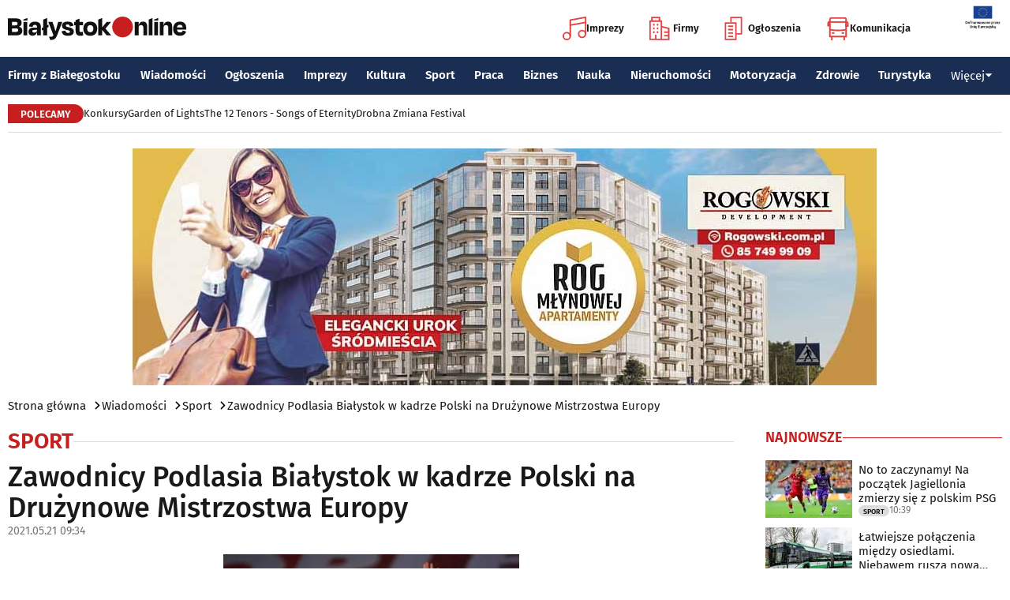

--- FILE ---
content_type: text/html; charset=utf-8
request_url: https://www.bialystokonline.pl/zawodnicy-podlasia-bialystok-w-kadrze-polski-na-druzynowe-mistrzostwa-europy,artykul,124066,3,1.html
body_size: 12077
content:

    
<!DOCTYPE html>
<html lang="pl">
		

<head>

<title>Zawodnicy Podlasia Białystok w kadrze Polski na Drużynowe Mistrzostwa Europy, Sport, Wiadomości Białystok Online Portal Miejski Białystok (Bialystok)</title>


<link rel="preload" href="/font/firasans-regular.woff2" as="font" type="font/woff2" crossorigin>
<link rel="preload" href="/font/firasans-semibold.woff2" as="font" type="font/woff2" crossorigin>
<link rel="preload" href="/font/firasans-medium.woff2" as="font" type="font/woff2" crossorigin>
	

<!-- Białystok, Bialystok -->
<meta name="title" content="Zawodnicy Podlasia Białystok w kadrze Polski na Drużynowe Mistrzostwa Europy, Sport, Wiadomości Białystok Online Portal Miejski Białystok (Bialystok)" /><meta name="keywords" content="białystok, bialystok, bstok, białystokonline, bialystokonline, Zawodnicy Podlasia Białystok w kadrze Polski na Drużynowe Mistrzostwa Europy, lekkoatletyka, Drużynowe Mistrzostwa Europy, kadra, reprezentacja Polski, Podlasie BiałystokSport, podlasie, online, on line, portal, miejski, informacje, rozrywka, biznes, motoryzacja, dom, mieszkanie, nauka, zdrowie, uroda, praca, turystyka, zakupy, firmy, katalog, firm, imprezy, koncert, lokale, repertuar, kina, teatr, rozkład, urzędy, hotele, ogłoszenia, drobne" /><meta name="description" content="Zawodnicy Podlasia Białystok w kadrze Polski na Drużynowe Mistrzostwa Europy, Sport, W ostatni weekend maja (29-30.05), w Chorzowie, rozegrane zostaną lekkoatletyczne Drużynowe Mistrzostwa Europy. W kadrze reprezentacji Polski znalazło się 4 sportowców z naszego regionu., Wiadomości Białystok Online - Portal Miejski Białystok (Bialystok). Najpełniejsze i najbardziej aktualne źródło informacji o Białymstoku. Aktualne informacje, Rozrywka, Biznes, Motoryzacja, Dom i Mieszkanie, Nauka, Zdrowie i Uroda, Praca, Turystyka, Zakupy." /><meta name="abstract" content="białystok, bialystok, bstok, białystokonline, bialystokonline, Zawodnicy Podlasia Białystok w kadrze Polski na Drużynowe Mistrzostwa Europy, lekkoatletyka, Drużynowe Mistrzostwa Europy, kadra, reprezentacja Polski, Podlasie BiałystokSport, podlasie, online, on line, portal, miejski, informacje, rozrywka, biznes, motoryzacja, dom, mieszkanie, nauka, zdrowie, uroda, praca, turystyka, zakupy, firmy, katalog, firm, imprezy, koncert, lokale, repertuar, kina, teatr, rozkład, urzędy, hotele, ogłoszenia, drobne" /><meta name="robots" content="index, follow" />
	<meta name="GOOGLEBOT" content="index, follow" />
	<meta name="revisit-after" content="1 day" />

<meta name="agency" content="BiałystokOnline.pl" />
<meta name="author" content="BiałystokOnline.pl, Bialystok" />
<meta http-equiv="Content-Type" content="text/html; charset=utf-8" />
<meta name="viewport" content="width=device-width, initial-scale=1" />


<!-- OpenGraph data -->
<meta property="og:title" content="Zawodnicy Podlasia Białystok w kadrze Polski na Drużynowe Mistrzostwa Europy" /><meta property="og:type" content="article" /><meta property="og:url" content="https://www.bialystokonline.pl/zawodnicy-podlasia-bialystok-w-kadrze-polski-na-druzynowe-mistrzostwa-europy,artykul,124066,3,1.html" /><meta property="og:image" content="https://www.bialystokonline.pl/gfx/gfx_artykuly/202105/124066-a1.webp" />
		  <meta property="og:image:type" content="image/webp">
		  <meta property="og:image:width" content="630" />
		  <meta property="og:image:height" content="420">
			  <meta property="og:description" content="W ostatni weekend maja (29-30.05), w Chorzowie, rozegrane zostaną lekkoatletyczne Drużynowe Mistrzostwa Europy. W kadrze reprezentacji Polski znalazło się 4 sportowców z naszego regionu." /><meta property="og:site_name" content="BiałystokOnline.pl" /><meta property="og:updated_time" content="2021-05-21 09:34:08" />	
<link rel="canonical" href="https://www.bialystokonline.pl/zawodnicy-podlasia-bialystok-w-kadrze-polski-na-druzynowe-mistrzostwa-europy,artykul,124066,3,1.html" />

	 
<link rel="icon" type="image/png" href="/img/favicon-96x96.png" sizes="96x96" />
<link rel="icon" type="image/svg+xml" href="/img/favicon.svg" />
<link rel="shortcut icon" href="/img/favicon.ico" />
<link rel="apple-touch-icon" sizes="180x180" href="/img/apple-touch-icon.png" />
<meta name="apple-mobile-web-app-title" content="BO" />
<link rel="manifest" href="/img/site.webmanifest" />

<script src="/js/main.min.js?202509292135" defer></script>
<link href="/css/main.min.css?202510172358" rel="stylesheet" type="text/css" />



<script src="https://consent.cookiefirst.com/sites/bialystokonline.pl-862477e6-c1c9-4c22-8cb0-685649c19c10/consent.js"></script>

	

<!-- Google tag (gtag.js) -->
<script async src="https://www.googletagmanager.com/gtag/js?id=G-Q656RGJPYY" data-cookiefirst-script="google_analytics" script="analytics_storage"></script>
<script>
  window.dataLayer = window.dataLayer || [];
  function gtag(){dataLayer.push(arguments);}
  gtag('js', new Date());
   gtag('config', 'G-Q656RGJPYY');gtag('event', 'page_view', {
  								'artykul_dzial': 'Artykuły/Sport',
  								'artykul_autor': 'Rafał Żuk',
  								'artykul_tytul': 'Zawodnicy Podlasia Białystok w kadrze Polski na Drużynowe Mistrzostwa Europy',
								'content_group': 'Artykuły'});
								</script>	
<!-- Facebook Pixel Code -->
<script type="text/plain" data-cookiefirst-script="facebook">
!function(f,b,e,v,n,t,s){if(f.fbq)return;n=f.fbq=function(){n.callMethod?
n.callMethod.apply(n,arguments):n.queue.push(arguments)};if(!f._fbq)f._fbq=n;
n.push=n;n.loaded=!0;n.version='2.0';n.queue=[];t=b.createElement(e);t.async=!0;
t.src=v;s=b.getElementsByTagName(e)[0];s.parentNode.insertBefore(t,s)}(window,
document,'script','https://connect.facebook.net/en_US/fbevents.js');
fbq('init', '763931190431104'); // Insert your pixel ID here.
fbq('track', 'PageView');
</script>
<noscript>
<img height="1" width="1" alt style="display:none" src="https://www.facebook.com/tr?id=763931190431104&ev=PageView&noscript=1" />
</noscript>
<!-- DO NOT MODIFY -->
<!-- End Facebook Pixel Code -->

<script src="https://rum-agent.eu-01.cloud.solarwinds.com/ra-e-1838253088687382528.js" async></script>

</head>

<body>

<header class="topmenu">
    <div class="topmenu-top container">
        <a href="/" title="Białystok Online">
            <img class="topmenu-bo" src="/img/bialystokonline.svg" width="208" height="22" alt="Białystok Online" />
        </a>
        <a href="/informacje,28.html" class="topmenu-ue">
            <picture>
                <source type="image/webp" srcset="/img/ue91.webp 1x,/img/ue182.webp 2x" media="(min-width:79.9375rem)" width="91" height="60" />
				<source type="image/jpg" srcset="/img/ue91.jpg 1x,/img/ue182.jpg 2x" media="(min-width:79.9375rem)" width="91" height="60" />
                <source type="image/webp" srcset="/img/ue45.webp 1x,/img/ue91.webp 2x" width="45" height="30" />
                <source type="image/jpg" srcset="/img/ue45.jpg 1x,/img/ue91.jpg 2x" width="45" height="30" />
                <img src="/img/ue45.jpg" width="45" height="30" alt="" />
            </picture>
        </a>
        <button class="topmenu-hamb" id="hamb-btn" aria-expanded="false" aria-controls="topmenu-nav" aria-haspopup="true" aria-label="Menu nawigacyjne">
            <span class="topmenu-hamb-line"></span>
        </button>
        <nav class="topmenu-ico">
            <ul class="topmenu-icoul">
                <li class="topmenu-icoli">
                    <a href="/imprezy" class="topmenu-icoa">
                        <span class="ico-note2" aria-hidden="true"></span>
                        Imprezy
                    </a>
                </li>
                <li class="topmenu-icoli">
                    <a href="/katalog-firm-i-instytucji" class="topmenu-icoa">
                        <span class="ico-build2" aria-hidden="true"></span>
                        Firmy
                    </a>
                </li>
                <li class="topmenu-icoli">
                    <a href="/ogloszenia" class="topmenu-icoa">
                        <span class="ico-paper2" aria-hidden="true"></span>
                        Ogłoszenia
                    </a>
                </li>
                <li class="topmenu-icoli">
                    <button class="topmenu-icoa">
                        <span class="ico-bus2" aria-hidden="true"></span>
                        Komunikacja
                    </button>
                    <ul class="topmenu-icoul2">
                        <li class="topmenu-icoli2">
                            <a href="/komunikacja-miejska" target=_blank class="topmenu-icoa2">Komunikacja miejska</a>
                        </li>
                        <li class="topmenu-icoli2">
                            <a href="/rozklad-jazdy-pkp-bialystok" class="topmenu-icoa2">Rozkład jazdy PKP Białystok</a>
                        </li>
                    </ul>
                </li>
            </ul>
        </nav>
    </div>
    <nav class="topmenu-nav" id="topmenu-nav" role="menu">
        <div class="topmenu-top container">
            <a href="/" title="Białystok Online">
                <img class="topmenu-bo" src="/img/bialystokonline.svg" width="208" height="22" alt="Białystok Online" />
            </a>
            <a href="/informacje,28.html" class="topmenu-ue">
                <picture>
                <source type="image/webp" srcset="/img/ue45.webp 1x,/img/ue91.webp 2x" />
				<source type="image/jpg" srcset="/img/ue45.jpg 1x,/img/ue91.jpg 2x" />
                <img src="/img/ue45.jpg" width="45" height="30" alt="" />
                </picture>
            </a>
            <button class="topmenu-hamb" id="hamb-btn-close" aria-expanded="true" aria-controls="topmenu-nav" aria-haspopup="true" aria-label="Menu nawigacyjne">
                <span class="topmenu-hamb-line"></span>
            </button>
        </div>
        <div class="topmenu-wrap">
            <ul class="topmenu-ulico">
                <li class="topmenu-li">
                    <a href="/imprezy" class="topmenu-ai">
                        <span class="topmenu-a-ico ico-note" aria-hidden="true"></span>
                        Imprezy
                    </a>
                </li>
                <li class="topmenu-li">
                    <a href="/katalog-firm-i-instytucji" class="topmenu-ai">
                        <span class="topmenu-a-ico ico-build" aria-hidden="true"></span>
                        Firmy
                    </a>
                </li>
                <li class="topmenu-li">
                    <a href="/ogloszenia" class="topmenu-ai">
                        <span class="topmenu-a-ico ico-paper" aria-hidden="true"></span>
                        Ogłoszenia
                    </a>
                </li>
                <li class="topmenu-li">
                    <button class="topmenu-ai topmenu-btn" data-js="expand-btn" aria-expanded="false">
                        <span class="topmenu-a-ico ico-bus" aria-hidden="true"></span>
                        Komunikacja
                        <span class="topmenu-arr"></span>
                    </button>
                    <ul class="topmenu-ul2 topmenu-ul2i">
                        <li class="topmenu-li2">
                            <a href="/komunikacja-miejska" class="topmenu-ai2">Komunikacja miejska</a>
                        </li>
                        <li class="topmenu-li2">
                            <a href="/rozklad-jazdy-pkp-bialystok" class="topmenu-ai2">Rozkład jazdy PKP Białystok</a>
                        </li>
                    </ul>
                </li>
            </ul>
            <ul class="topmenu-ul">
                <li class="topmenu-li">
                    <button class="topmenu-arr" data-js="expand-btn" aria-expanded="false"></button>
                    <a href="/katalog-firm-i-instytucji" class="topmenu-a">Firmy z Białegostoku</a>
                    <ul class="topmenu-ul2">
                        <li class="topmenu-li2">
                            <a href="/katalog-firm-i-instytucji" class="topmenu-a2">Znajdź firmę</a>
                        </li>
                        <li class="topmenu-li2">
                            <a href="/katalog-firm-i-instytucji" class="topmenu-a2">Katalog Firm i Instytucji</a>
                        </li>
                        <li class="topmenu-li2">
                            <a href="/gastronomia-i-jedzenie,grupa,18,1.html" class="topmenu-a2">Gastronomia</a>
                        </li>
                        <li class="topmenu-li2">
                            <a href="/promocje" class="topmenu-a2">Oferty firm</a>
                        </li>
                        <li class="topmenu-li2">
                            <a href="/formularz,dodaj-do-katalogu.html" class="topmenu-a2">+ Dodaj firmę</a>
                        </li>
                    </ul>
                </li>
                <li class="topmenu-li">
                    <button class="topmenu-arr" data-js="expand-btn" aria-expanded="false"></button>
                    <a href="/wiadomosci" class="topmenu-a">Wiadomości</a>
                    <ul class="topmenu-ul2">
                        <li class="topmenu-li2">
                            <a href="/aktualnosci,wiadomosci,1,1.html" class="topmenu-a2">Aktualności</a>
                        </li>
                        <li class="topmenu-li2">
                            <a href="/kultura-i-rozrywka,wiadomosci,2,1.html" class="topmenu-a2">Kultura i rozrywka</a>
                        </li>
                        <li class="topmenu-li2">
                            <a href="/sport,wiadomosci,3,1.html" class="topmenu-a2">Sport</a>
                        </li>
                        <li class="topmenu-li2">
                            <a href="/biznes,wiadomosci,4,1.html" class="topmenu-a2">Biznes</a>
                        </li>
                        <li class="topmenu-li2">
                            <a href="/praca,wiadomosci,10,1.html" class="topmenu-a2">Praca</a>
                        </li>
                        <li class="topmenu-li2">
                            <a href="/fotoreportaze,1.html" class="topmenu-a2">Fotoreportaże</a>
                        </li>
                    </ul>
                </li>
                <li class="topmenu-li">
                    <button class="topmenu-arr" data-js="expand-btn" aria-expanded="false"></button>
                    <a href="/ogloszenia" class="topmenu-a">Ogłoszenia</a>
                    <ul class="topmenu-ul2">
                        <li class="topmenu-li2">
                            <a href="/praca-oferty-pracy,ogloszenia,9,1.html" class="topmenu-a2">Praca: Oferty pracy</a>
                        </li>
                        <li class="topmenu-li2">
                            <a href="/praca-szukam-pracy,ogloszenia,8,1.html" class="topmenu-a2">Praca: Szukam pracy</a>
                        </li>
                        <li class="topmenu-li2">
                            <a href="/nieruchomosci-sprzedam-rynek-wtorny,ogloszenia,5,1.html" class="topmenu-a2">Nieruchomości: rynek wtórny</a>
                        </li>
                        <li class="topmenu-li2">
                            <a href="/nieruchomosci-sprzedam-rynek-pierwotny,ogloszenia,47,1.html" class="topmenu-a2">Nieruchomości: rynek pierwotny</a>
                        </li>
                        <li class="topmenu-li2">
                            <a href="/nieruchomosci-oferuje-do-wynajecia,ogloszenia,44,1.html" class="topmenu-a2">Nieruchomości: do wynajęcia</a>
                        </li>
                        <li class="topmenu-li2">
                            <a href="/promocje" class="topmenu-a2">Oferty firm</a>
                        </li>
                        <li class="topmenu-li2">
                            <a href="/dodaj-ogloszenie,9.html" class="topmenu-a2">+ Dodaj ofertę pracy</a>
                        </li>
                        <li class="topmenu-li2">
                            <a href="/dodaj-ogloszenie,5.html" class="topmenu-a2">+ Dodaj ofertę sprzedaży nieruchomości</a>
                        </li>
                    </ul>
                </li>
                <li class="topmenu-li">
                    <button class="topmenu-arr" data-js="expand-btn" aria-expanded="false"></button>
                    <a href="/imprezy" class="topmenu-a">Imprezy</a>
                    <ul class="topmenu-ul2">
                        <li class="topmenu-li2"><a href="/kultura-i-rozrywka,wiadomosci,2,1.html" class="topmenu-a2">Wiadomości: Kultura i Rozrywka</a></li>
                        <li class="topmenu-li2"><a href="/imprezy" class="topmenu-a2">Kalendarz wydarzeń</a></li>
                        <li class="topmenu-li2"><a href="/klubowe-taneczne-granie-do-piwa,imprezy,1,1.html" class="topmenu-a2">Imprezy klubowe</a></li>
                        <li class="topmenu-li2"><a href="/koncerty,imprezy,8,1.html" class="topmenu-a2">Koncerty</a></li>
                        <li class="topmenu-li2"><a href="/repertuar-kin-i-teatrow" class="topmenu-a2">Repertuar kina, teatr, opera</a></li>
                        <li class="topmenu-li2"><a href="/gastronomia-i-jedzenie,grupa,18,1.html" class="topmenu-a2">Gastronomia i jedzenie</a></li>
                        <li class="topmenu-li2"><a href="/rozrywka,grupa,19,1.html" class="topmenu-a2">Lokale rozrywkowe</a></li>
                        <li class="topmenu-li2"><a href="/konkursy" class="topmenu-a2">Konkursy</a></li>
                        <li class="topmenu-li2"><a href="/fotoreportaze,1.html" class="topmenu-a2">Fotoreportaże</a></li>
                        <li class="topmenu-li2"><a href="/formularz,zglos-impreze.html" class="topmenu-a2">+ Dodaj wydarzenie</a></li>
                    </ul>
                </li>
                <li class="topmenu-li">
                    <button class="topmenu-arr" data-js="expand-btn" aria-expanded="false"></button>
                    <a href="/kultura" class="topmenu-a">Kultura</a>
                    <ul class="topmenu-ul2">
                        <li class="topmenu-li2"><a href="/imprezy" class="topmenu-a2">Kalendarz wydarzeń</a></li>
                        <li class="topmenu-li2"><a href="/repertuar-kin-i-teatrow" class="topmenu-a2">Repertuar kina, teatr, opera</a></li>
                        <li class="topmenu-li2"><a href="/koncerty-muzyki-powaznej,imprezy,2,1.html" class="topmenu-a2">Koncerty muzyki poważnej</a></li>
                        <li class="topmenu-li2"><a href="/wystawy-wernisaze-wydarzenia-artystyczne,imprezy,5,1.html" class="topmenu-a2">Wystawy, wernisaże, wydarzenia artystyczne</a></li>
                        <li class="topmenu-li2"><a href="/kultura-sztuka,grupa,05,1.html" class="topmenu-a2">Obiekty kulturalne</a></li>
                        <li class="topmenu-li2"><a href="/konkursy" class="topmenu-a2">Konkursy</a></li>
                        <li class="topmenu-li2"><a href="/fotoreportaze,1.html" class="topmenu-a2">Fotoreportaże</a></li>
                        <li class="topmenu-li2"><a href="/formularz,zglos-impreze.html" class="topmenu-a2">+ Dodaj wydarzenie</a></li>
                    </ul>
                </li>
                <li class="topmenu-li">
                    <button class="topmenu-arr" data-js="expand-btn" aria-expanded="false"></button>
                    <a href="/sport" class="topmenu-a">Sport</a>
                    <ul class="topmenu-ul2">
                        <li class="topmenu-li2"><a href="/tag.php?s=4&q=jagiellonia" class="topmenu-a2">Jagiellonia</a></li>
                        <li class="topmenu-li2"><a href="/tag.php?s=4&q=podlaski+futbol" class="topmenu-a2">Podlaski futbol</a></li>
                        <li class="topmenu-li2"><a href="/tag.php?s=4&q=ściąga+kibica" class="topmenu-a2">Ściąga kibica</a></li>
                        <li class="topmenu-li2"><a href="/tag.php?s=4&q=bieganie" class="topmenu-a2">Bieganie</a></li>
                        <li class="topmenu-li2"><a href="/tag.php?s=4&q=koszykówka" class="topmenu-a2">Koszykówka</a></li>
                        <li class="topmenu-li2"><a href="/tag.php?s=4&q=siatkówka" class="topmenu-a2">Siatkówka</a></li>
                        <li class="topmenu-li2"><a href="/wydarzenia-sportowe-i-rekreacyjne,imprezy,4,1.html" class="topmenu-a2">Imprezy sportowe</a></li>
                        <li class="topmenu-li2"><a href="/sport-rozrywka-rekreacja,grupa,12,1.html" class="topmenu-a2">Obiekty sportowe</a></li>
                        <li class="topmenu-li2"><a href="/fotoreportaze,1.html" class="topmenu-a2">Fotoreportaże</a></li>
                        <li class="topmenu-li2"><a href="/formularz,zglos-impreze.html" class="topmenu-a2">+ Dodaj wydarzenie</a></li>
                    </ul>
                </li>
                <li class="topmenu-li">
                    <button class="topmenu-arr" data-js="expand-btn" aria-expanded="false"></button>
                    <a href="/praca" class="topmenu-a">Praca</a>
                    <ul class="topmenu-ul2">
                        <li class="topmenu-li2"><a href="/praca-oferty-pracy,ogloszenia,9,1.html" class="topmenu-a2">Oferty pracy</a></li>
                        <li class="topmenu-li2"><a href="/praca-szukam-pracy,ogloszenia,8,1.html" class="topmenu-a2">Szukam pracy</a></li>
                        <li class="topmenu-li2"><a href="/kursy-szkolenia,kategoria,336,02,0,1.html" class="topmenu-a2">Kursy i szkolenia</a></li>
                        <li class="topmenu-li2"><a href="/dodaj-ogloszenie,9.html" class="topmenu-a2">+ Dodaj ofertę pracy</a></li>
                    </ul>
                </li>
                <li class="topmenu-li">
                    <button class="topmenu-arr" data-js="expand-btn" aria-expanded="false"></button>
                    <a href="/biznes" class="topmenu-a">Biznes</a>
                    <ul class="topmenu-ul2">
                        <li class="topmenu-li2"><a href="/katalog-firm-i-instytucji" class="topmenu-a2">Znajdź firmę</a></li>
                        <li class="topmenu-li2"><a href="/katalog-firm-i-instytucji" class="topmenu-a2">Katalog Firm i Instytucji</a></li>
                        <li class="topmenu-li2"><a href="/biznes-prawo-ekonomia,grupa,10,1.html" class="topmenu-a2">Firmy: Biznes, prawo, ekonomia</a></li>
                        <li class="topmenu-li2"><a href="/reklama,grupa,16,1.html" class="topmenu-a2">Firmy: Reklama</a></li>
                        <li class="topmenu-li2"><a href="/urzedy-instytucje,grupa,03,1.html" class="topmenu-a2">Urzędy, instytucje</a></li>
                        <li class="topmenu-li2"><a href="/promocje" class="topmenu-a2">Oferty firm</a></li>
                        <li class="topmenu-li2"><a href="/formularz,dodaj-do-katalogu.html" class="topmenu-a2">+ Dodaj firmę</a></li>
                    </ul>
                </li>
                <li class="topmenu-li">
                    <button class="topmenu-arr" data-js="expand-btn" aria-expanded="false"></button>
                    <a href="/nauka" class="topmenu-a">Nauka</a>
                    <ul class="topmenu-ul2">
                        <li class="topmenu-li2"><a href="/szkoly-wyzsze,kategoria,5,02,0,1.html" class="topmenu-a2">Uczelnie wyższe</a></li>
                        <li class="topmenu-li2"><a href="/szkoly-policealne-i-podyplomowe,kategoria,6,02,0,1.html" class="topmenu-a2">Szkoły policealne i podyplomowe</a></li>
                        <li class="topmenu-li2"><a href="/szkoly-ponadpodstawowe-i-srednie,kategoria,4,02,0,1.html" class="topmenu-a2">Szkoły średnie</a></li>
                        <li class="topmenu-li2"><a href="/szkoly-podstawowe,kategoria,2,02,0,1.html" class="topmenu-a2">Szkoły podstawowe</a></li>
                        <li class="topmenu-li2"><a href="/przedszkola,kategoria,1,02,0,1.html" class="topmenu-a2">Przedszkola</a></li>
                        <li class="topmenu-li2"><a href="/kursy-szkolenia,kategoria,336,02,0,1.html" class="topmenu-a2">Kursy i szkolenia</a></li>
                        <li class="topmenu-li2"><a href="/nauka-korepetycje,ogloszenia,57,1.html" class="topmenu-a2">Korepetycje</a></li>
                        <li class="topmenu-li2"><a href="/formularz,dodaj-do-katalogu.html" class="topmenu-a2">+ Dodaj szkołę</a></li>
                    </ul>
                </li>
                <li class="topmenu-li">
                    <button class="topmenu-arr" data-js="expand-btn" aria-expanded="false"></button>
                    <a href="/nieruchomosci" class="topmenu-a">Nieruchomości</a>
                    <ul class="topmenu-ul2">
                        <li class="topmenu-li2"><a href="/dom-mieszkanie-budownictwo,grupa,01,1.html" class="topmenu-a2">Firmy: Dom, mieszkanie, budownictwo</a></li>
                        <li class="topmenu-li2"><a href="/agencje-nieruchomosci,kategoria,126,01,1.html" class="topmenu-a2">Agencje Nieruchomości</a></li>
                        <li class="topmenu-li2"><a href="/developerzy,kategoria,385,01,1.html" class="topmenu-a2">Developerzy</a></li>
                        <li class="topmenu-li2"><a href="/budowlane-materialy,kategoria,257,01,0,1.html" class="topmenu-a2">Budowlane materiały</a></li>
                        <li class="topmenu-li2"><a href="/drzwi-okna,kategoria,291,01,0,1.html" class="topmenu-a2">Drzwi i okna</a></li>
                        <li class="topmenu-li2"><a href="/meble-sklepy,kategoria,108,01,0,1.html" class="topmenu-a2">Meble</a></li>
                        <li class="topmenu-li2"><a href="/nieruchomosci-sprzedam-rynek-wtorny,ogloszenia,5,1.html" class="topmenu-a2">Nieruchomości: Rynek wtórny</a></li>
                        <li class="topmenu-li2"><a href="/nieruchomosci-sprzedam-rynek-pierwotny,ogloszenia,47,1.html" class="topmenu-a2">Oferty developerów</a></li>
                        <li class="topmenu-li2"><a href="/nieruchomosci-dzialki-grunty,ogloszenia,39,1.html" class="topmenu-a2">Działki, grunty</a></li>
                        <li class="topmenu-li2"><a href="/dodaj-ogloszenie,5.html" class="topmenu-a2">+ Dodaj ofertę sprzedaży nieruchomości</a></li>
						<li class="topmenu-li2"><a href="/dodaj-ogloszenie,47.html" class="topmenu-a2">+ Dodaj ofertę sprzedaży developera</a></li>																																																						
                    </ul>
                </li>
                <li class="topmenu-li">
                    <button class="topmenu-arr" data-js="expand-btn" aria-expanded="false"></button>
                    <a href="/motoryzacja" class="topmenu-a">Motoryzacja</a>
                    <ul class="topmenu-ul2">
                        <li class="topmenu-li2"><a href="/motoryzacja,grupa,08,1.html" class="topmenu-a2">Firmy: Motoryzacja</a></li>
                        <li class="topmenu-li2"><a href="/dealerzy,kategoria,200,08,0,1.html" class="topmenu-a2">Dealerzy</a></li>
                        <li class="topmenu-li2"><a href="/mechanika-pojazdowa,kategoria,190,08,0,1.html" class="topmenu-a2">Mechanika pojazdowa</a></li>
                        <li class="topmenu-li2"><a href="/blacharstwo-lakiernictwo,kategoria,325,08,0,1.html" class="topmenu-a2">Blacharstwo, lakiernictwo</a></li>
                        <li class="topmenu-li2"><a href="/akcesoria-i-czesci-zamienne,kategoria,178,08,0,1.html" class="topmenu-a2">Akcesoria i części zamienne</a></li>
                        <li class="topmenu-li2"><a href="/motoryzacja-sprzedam,ogloszenia,1,1.html" class="topmenu-a2">Ogłoszenia: Sprzedam</a></li>
                        <li class="topmenu-li2"><a href="/dodaj-ogloszenie,1.html" class="topmenu-a2">+ Dodaj ofertę sprzedaży auta</a></li>
                    </ul>
                </li>
                <li class="topmenu-li">
                    <button class="topmenu-arr" data-js="expand-btn" aria-expanded="false"></button>
                    <a href="/zdrowie" class="topmenu-a">Zdrowie</a>
                    <ul class="topmenu-ul2 is-rev">
                        <li class="topmenu-li2"><a href="/zdrowie-medycyna,grupa,07,1.html" class="topmenu-a2">Firmy: Zdrowie, medycyna</a></li>
                        <li class="topmenu-li2"><a href="/zdrowie-gabinety-i-poradnie-medyczne,grupa,07,1.html" class="topmenu-a2">Gabinety i poradnie medyczne</a></li>
                        <li class="topmenu-li2"><a href="/stomatologia,kategoria,24,07,0,1.html" class="topmenu-a2">Stomatolodzy</a></li>
                        <li class="topmenu-li2"><a href="/rehabilitacja-fizjoterapia,kategoria,348,07,0,1.html" class="topmenu-a2">Rehabilitacja, fizjoterapia</a></li>
                        <li class="topmenu-li2"><a href="/psychiatria-psychologia-psychoterapia,kategoria,55,07,0,1.html" class="topmenu-a2">Psychiatria, psychologia, psychoterapia</a></li>
                        <li class="topmenu-li2"><a href="/apteki,kategoria,13,07,0,1.html" class="topmenu-a2">Apteki</a></li>
                    </ul>
                </li>
                <li class="topmenu-li">
                    <button class="topmenu-arr" data-js="expand-btn" aria-expanded="false"></button>
                    <a href="/turystyka" class="topmenu-a">Turystyka</a>
                    <ul class="topmenu-ul2 is-rev">
                        <li class="topmenu-li2"><a href="/turystyka-noclegi,grupa,04,1.html" class="topmenu-a2">Noclegi</a></li>
                        <li class="topmenu-li2"><a href="/hotele-noclegi,kategoria,10,04,0,1.html" class="topmenu-a2">Hotele</a></li>
                        <li class="topmenu-li2"><a href="/biura-podrozy,kategoria,62,04,1.html" class="topmenu-a2">Biura podróży</a></li>
                        <li class="topmenu-li2"><a href="/rozklad-jazdy-pkp-bialystok" class="topmenu-a2">Rozkład jazdy PKP Białystok</a></li>
                        <li class="topmenu-li2"><a href="/komunikacja-miejska" class="topmenu-a2">Komunikacja miejska</a></li>
                    </ul>
                </li>
                <li class="topmenu-li">
                    <button class="topmenu-a topmenu-btn" data-js="expand-btn" aria-expanded="false">Więcej <span class="topmenu-arr"></span></button>
                    <ul class="topmenu-ul2 is-rev">
                        <li class="topmenu-li2">
                            <a href="/uroda" class="topmenu-a2">Uroda</a>
                        </li>
                        <li class="topmenu-li2">
                            <a href="/rodzina" class="topmenu-a2">Rodzina</a>
                        </li>
                        <li class="topmenu-li2">
                            <a href="/kulinaria" class="topmenu-a2">Kulinaria</a>
                        </li>
                        <li class="topmenu-li2">
                            <a href="/drogowka,wiadomosci,15,1.html" class="topmenu-a2">Drogówka</a>
                        </li>
                        <li class="topmenu-li2">
                            <a href="/kryminalne,wiadomosci,14,1.html" class="topmenu-a2">Kryminalne</a>
                        </li>
                        <li class="topmenu-li2">
                            <a href="/kraj-i-swiat,wiadomosci,7,1.html" class="topmenu-a2">Kraj i Świat</a>
                        </li>
                        <li class="topmenu-li2">
                            <a href="/ciekawostki,wiadomosci,8,1.html" class="topmenu-a2">Ciekawostki</a>
                        </li>
                        <li class="topmenu-li2">
                            <a href="/historia-bialegostoku" class="topmenu-a2">Historia Białegostoku</a>
                        </li>
                        <li class="topmenu-li2">
                            <a href="/wazne-telefony" class="topmenu-a2">Ważne telefony</a>
                        </li>
						<li class="topmenu-li2">
                            <a href="/konkursy" class="topmenu-a2">Konkursy</a>
                        </li>
                        <li class="topmenu-li2">
                            <a href="https://reklama.bialystokonline.pl" class="topmenu-a2">Reklama w BiałystokOnline</a>
                        </li>
                    </ul>
                </li>
            </ul>
        <div>
    </nav>
    
<nav class="topmenu-bot container">
        <div class="topmenu-bot-inner">
			<p class="topmenu-bot-label hdr-label"><span>POLECAMY</span></p>
            	<ul class="topmenu-botul">
				
<li class="topmenu-botli"><a href="https://www.bialystokonline.pl/konkursy"  title="Konkursy"  class="topmenu-bota">Konkursy</a></li><li class="topmenu-botli"><a href="https://www.bialystokonline.pl/garden-of-lights-bialystok-park-dinozaurow,impreza,147505,5,1.html"  title="Garden of Lights"  class="topmenu-bota">Garden of Lights</a></li><li class="topmenu-botli"><a href="https://www.bialystokonline.pl/the-12-tenors-songs-of-eternity,impreza,146450,2,1.html"  title="The 12 Tenors - Songs of Eternity"  class="topmenu-bota">The 12 Tenors - Songs of Eternity</a></li><li class="topmenu-botli"><a href="https://www.bialystokonline.pl/drobna-zmiana-festival,ti.html"  title="Drobna Zmiana Festival"  class="topmenu-bota">Drobna Zmiana Festival</a></li>		</ul>
	</div>
</nav>
            
</header>
<aside class="alien-container">
<a href='https://www.bialystokonline.pl/phpads/adclick.php?bannerid=12047&amp;zoneid=0&amp;source=&amp;dest=https%3A%2F%2Fwww.rogowskidevelopment.pl%2F%3F%26utm_source%3DBialystokOnline.pl%26utm_campaign%3Dbaner_BialystokOnline%26utm_medium%3Dkampania_banerowa' target='_blank'><img src='https://www.bialystokonline.pl/b/rogowski_mlynowa_1_970x300_20250609.jpg' width='970' height='300' alt='Rogowski Róg Młynowej' title='Rogowski Róg Młynowej' border='0'></a><div id="beacon_12047" style="position: absolute; left: 0px; top: 0px; visibility: hidden;"><img src='https://www.bialystokonline.pl/phpads/adlog.php?bannerid=12047&amp;clientid=8771&amp;zoneid=0&amp;source=&amp;block=0&amp;capping=0&amp;cb=a238b6d8c1435b955d234d9056a116c0' width='0' height='0' alt='' style='width: 0px; height: 0px;'></div></aside>

<div class="bcrumbs container"><ul class="bcrumbs-ul"><li class="bcrumbs-li"><a class="bcrumbs-a" href="/" title="Strona główna">Strona główna</a></li><li class="bcrumbs-li"><a class="bcrumbs-a" href="/wiadomosci" title="Wiadomości">Wiadomości</a></li><li class="bcrumbs-li"><a class="bcrumbs-a" href="/sport,wiadomosci,3,1.html" title="Sport">Sport</a></li><li class="bcrumbs-li"><a class="bcrumbs-a" href="/zawodnicy-podlasia-bialystok-w-kadrze-polski-na-druzynowe-mistrzostwa-europy,artykul,124066,3,1.html" title="Zawodnicy Podlasia Białystok w kadrze Polski na Drużynowe Mistrzostwa Europy">Zawodnicy Podlasia Białystok w kadrze Polski na Drużynowe Mistrzostwa Europy</a></li></ul></div>    
    <!-- TRESC -->
    <main class="container l-2-cols">
        <div class="col-main"> <!-- GLOWNA KOLUMNA -->
            <h2 class="hdrline"><a href="/sport,wiadomosci,3,1.html" id="ArtykulyDzial" title="Sport">Sport</a></h2><div class="art-hdr">
       <h1 class="h1">Zawodnicy Podlasia Białystok w kadrze Polski na Drużynowe Mistrzostwa Europy</h1>
       <div class="art-date">2021.05.21 09:34</div></div><figure class="art-fig"><div class="art-figim">
            <picture><source type="image/webp" media="(min-width:79.9375rem)" srcset="https://www.bialystokonline.pl/gfx/gfx_artykuly/202105/124066-a1.webp" width="630" height="420" /><source type="image/webp" srcset="https://www.bialystokonline.pl/gfx/gfx_artykuly/202105/124066-e.webp 375w,https://www.bialystokonline.pl/gfx/gfx_artykuly/202105/124066-d.webp 750w" sizes="(min-width:600px) 600px,100vw" width="375" height="250" /><source type="image/jpg" media="(min-width:79.9375rem)" srcset="https://www.bialystokonline.pl/gfx/gfx_artykuly/202105/124066-a1.jpg 1x" width="630" height="420" /><source type="image/jpg" srcset="https://www.bialystokonline.pl/gfx/gfx_artykuly/202105/124066-e.jpg 375w" sizes="(min-width:600px) 600px,100vw" width="375" height="250" /><img class="art-figimgarch" src="https://www.bialystokonline.pl/gfx/gfx_artykuly/202105/124066-e.jpg" width="375" height="250" alt="Zawodnicy Podlasia Białystok w kadrze Polski na Drużynowe Mistrzostwa Europy" loading="lazy" fetchpriority="high" />
            </picture></div><figcaption class="art-figcap">Fot: Tomasz Kasjaniuk/pzla.pl</figcaption></figure><p class="art-lid">W ostatni weekend maja (29-30.05), w Chorzowie, rozegrane zostaną lekkoatletyczne Drużynowe Mistrzostwa Europy. W kadrze reprezentacji Polski znalazło się 4 sportowców z naszego regionu.</p><p class="art-cont">W 2019 r. - podczas zmagań w Bydgoszczy - Biało-Czerwoni po raz pierwszy w historii zostali Drużynowymi Mistrzami Europy. Już niebawem Polska spróbuje obronić prestiżowy tytuł i to na własnej ziemi, bo kolejna edycja DME znów zorganizowana zostanie w kraju nad Wisłą. Tym razem w Chorzowie na Stadionie Śląskim.  Imprezę z trybun będzie mogło obejrzeć ponad 7 tys. widzów.<br />
<br />
Polska kadra na zbliżające się wydarzenie liczy 54 osoby. 4 lekkoatletów z tego grona na co dzień reprezentuje barwy Podlasia Białystok. Mowa tu o Marlenie Goli (bieg na 200 m i sztafeta 4 x 100 m), Kamili Lićwinko (skok wzwyż), Klaudii Kardasz (pchnięcie kulą) oraz Damianie Czykierze (bieg na 110 m przez płotki).<br />
<br />
Podczas 9. Drużynowych Mistrzostwa Europy Silesia 2021 zaprezentuje się 7 zespołów. Oprócz Polski są to: Hiszpania, Francja, Niemcy, Włochy, Wielka Brytania, Portugalia oraz Ukraina.<br />
<br />
<b>Pełna kadra Polski na DME 2021:</b><br />
<br />
Kobiety: Pia Skrzyszowska, Marlena Gola, Natalia Kaczmarek, Angelika Sarna, Angelika Cichocka, Renata Pliś, Sylwia Indeka, Joanna Linkiewicz, Alicja Konieczek, Magdalena Żebrowska, Adrianna Szóstak, Kamila Lićwinko, Victoria Kalitta, Klaudia Kardasz, Daria Zabawska, Malwina Kopron, Klaudia Regin, Klaudia Adamek, Paulina Guzowska, Marika Popowicz-Drapała, Katarzyna Sokólska, Magdalena Stefanowicz, Aleksandra Gaworska, Małgorzata Hołub-Kowalik, Kornelia Lesiewicz, Karolina Łozowska, Justyna Święty-Ersetic.<br />
<br />
Mężczyźni: Przemysław Słowikowski, Karol Zalewski, Dariusz Kowaluk, Mateusz Borkowski, Marcin Lewandowski, Patryk Kozłowski, Aleksander Wiącek, Damian Czykier, Patryk Dobek, Krystian Zalewski, Mateusz Różański, Adrian Świderski, Norbert Kobielski, Piotr Lisek, Michał Haratyk, Robert Urbanek, Paweł Fajdek, Marcin Krukowski, Adrian Brzeziński, Dominik Kopeć, Karol Kwiatkowski, Mateusz Siuda, Damian Trzaska, Kajetan Duszyński, Patryk Grzegorzewicz, Mateusz Rzeźniczak, Wiktor Suwara.</p><div class="art-tags"><strong class="art-tagsh hdr-label">Tagi</strong><ul class="art-tagsul">
                <li class="art-tagsli"><a class="art-tagsa" href="/tag.php?s=4&q=lekkoatletyka" title="lekkoatletyka">lekkoatletyka</a></li><li class="art-tagsli"><a class="art-tagsa" href="/tag.php?s=4&q=Dru%C5%BCynowe+Mistrzostwa+Europy" title="Drużynowe Mistrzostwa Europy">Drużynowe Mistrzostwa Europy</a></li><li class="art-tagsli"><a class="art-tagsa" href="/tag.php?s=4&q=kadra" title="kadra">kadra</a></li><li class="art-tagsli"><a class="art-tagsa" href="/tag.php?s=4&q=reprezentacja+Polski" title="reprezentacja Polski">reprezentacja Polski</a></li><li class="art-tagsli"><a class="art-tagsa" href="/tag.php?s=4&q=Podlasie+Bia%C5%82ystok" title="Podlasie Białystok">Podlasie Białystok</a></li>
            </ul></div><div class="art-aut"><p class="art-autimg">
				<picture>
                            <source type="image/webp" srcset="/img/autor/avatar_1x.webp 1x,/img/autor/avatar_2x.webp 2x" width="64" height="64" />
                            <img class="art-autimgi" src="/img/autor/avatar_1x.jpg" alt="Rafał Żuk" width="64" height="64" loading="lazy" />
                        </picture>
            </p><div>
            <p class="art-autname">Rafał Żuk</p>
            <p>rafal.zuk@bialystokonline.pl</p>
            </div>
        </div><div class="hdrline l-space-top">Przeczytaj także</div><div class="cardbox l-space-bot"><div class="cardbox-wrap"><div class="cardbox-item"><a class="cardbox-itemia" href="/szesciu-lekkoatletow-z-regionu-jedzie-na-druzynowe-mistrzostwa-europy,artykul,145936,3,1.html" title="Sześciu lekkoatletów z regionu jedzie na Drużynowe Mistrzostwa Europy">
                <picture>
                            <source type="image/webp" media="(min-width:79.9375rem)" srcset="https://www.bialystokonline.pl/gfx/gfx_artykuly/202506/145936-300x169.webp 1x,https://www.bialystokonline.pl/gfx/gfx_artykuly/202506/145936-600x338.webp 2x" width="300" height="169" />
                            <source type="image/webp" srcset="https://www.bialystokonline.pl/gfx/gfx_artykuly/202506/145936-300x169.webp 1x,https://www.bialystokonline.pl/gfx/gfx_artykuly/202506/145936-600x338.webp 2x" width="300" height="169" />
                            <img class="cardbox-itemimg" src="https://www.bialystokonline.pl/gfx/gfx_artykuly/202506/145936-300x169.jpg" alt="Sześciu lekkoatletów z regionu jedzie na Drużynowe Mistrzostwa Europy" width="300" height="169" loading="lazy" />
                        </picture>
            </a><a class="cardbox-itemt" href="/szesciu-lekkoatletow-z-regionu-jedzie-na-druzynowe-mistrzostwa-europy,artykul,145936,3,1.html" title="Sześciu lekkoatletów z regionu jedzie na Drużynowe Mistrzostwa Europy">Sześciu lekkoatletów z regionu jedzie na Drużynowe Mistrzostwa Europy</a></div><div class="cardbox-item"><a class="cardbox-itemia" href="/druzynowe-mistrzostwa-europy-startowali-lekkoatleci-podlasia-bialystok,artykul,146028,3,1.html" title="Drużynowe Mistrzostwa Europy. Startowali lekkoatleci Podlasia Białystok">
                <picture>
                            <source type="image/webp" media="(min-width:79.9375rem)" srcset="https://www.bialystokonline.pl/gfx/gfx_artykuly/202506/146028-300x169.webp 1x,https://www.bialystokonline.pl/gfx/gfx_artykuly/202506/146028-600x338.webp 2x" width="300" height="169" />
                            <source type="image/webp" srcset="https://www.bialystokonline.pl/gfx/gfx_artykuly/202506/146028-300x169.webp 1x,https://www.bialystokonline.pl/gfx/gfx_artykuly/202506/146028-600x338.webp 2x" width="300" height="169" />
                            <img class="cardbox-itemimg" src="https://www.bialystokonline.pl/gfx/gfx_artykuly/202506/146028-300x169.jpg" alt="Drużynowe Mistrzostwa Europy. Startowali lekkoatleci Podlasia Białystok" width="300" height="169" loading="lazy" />
                        </picture>
            </a><a class="cardbox-itemt" href="/druzynowe-mistrzostwa-europy-startowali-lekkoatleci-podlasia-bialystok,artykul,146028,3,1.html" title="Drużynowe Mistrzostwa Europy. Startowali lekkoatleci Podlasia Białystok">Drużynowe Mistrzostwa Europy. Startowali lekkoatleci Podlasia Białystok</a></div><div class="cardbox-item"><a class="cardbox-itemia" href="/lekkoatleci-podlasia-bialystok-powolani-do-reprezentacji-polski,artykul,146351,3,1.html" title="Lekkoatleci Podlasia Białystok powołani do reprezentacji Polski">
                <picture>
                            <source type="image/webp" media="(min-width:79.9375rem)" srcset="https://www.bialystokonline.pl/gfx/gfx_artykuly/202507/146351-300x169.webp 1x,https://www.bialystokonline.pl/gfx/gfx_artykuly/202507/146351-600x338.webp 2x" width="300" height="169" />
                            <source type="image/webp" srcset="https://www.bialystokonline.pl/gfx/gfx_artykuly/202507/146351-300x169.webp 1x,https://www.bialystokonline.pl/gfx/gfx_artykuly/202507/146351-600x338.webp 2x" width="300" height="169" />
                            <img class="cardbox-itemimg" src="https://www.bialystokonline.pl/gfx/gfx_artykuly/202507/146351-300x169.jpg" alt="Lekkoatleci Podlasia Białystok powołani do reprezentacji Polski" width="300" height="169" loading="lazy" />
                        </picture>
            </a><a class="cardbox-itemt" href="/lekkoatleci-podlasia-bialystok-powolani-do-reprezentacji-polski,artykul,146351,3,1.html" title="Lekkoatleci Podlasia Białystok powołani do reprezentacji Polski">Lekkoatleci Podlasia Białystok powołani do reprezentacji Polski</a></div></div></div><aside class="alien-container l-space-top l-space-bot"><script async src="https://pagead2.googlesyndication.com/pagead/js/adsbygoogle.js?client=ca-pub-3608507553474075"
     crossorigin="anonymous"></script>
<!-- Artykuły, 300x300 -->
<ins class="adsbygoogle"
     style="display:inline-block;width:300px;height:300px"
     data-ad-client="ca-pub-3608507553474075"
     data-ad-slot="1791122097"></ins>
<script>
     (adsbygoogle = window.adsbygoogle || []).push({});
</script><div id="beacon_5844" style="position: absolute; left: 0px; top: 0px; visibility: hidden;"><img src='https://www.bialystokonline.pl/phpads/adlog.php?bannerid=5844&amp;clientid=5322&amp;zoneid=0&amp;source=&amp;block=0&amp;capping=0&amp;cb=13ec54646f19a5be5cd92edd5c86e81d' width='0' height='0' alt='' style='width: 0px; height: 0px;'></div></aside><div class="hdrline l-space-top">Popularne dzisiaj</div>
					<div class="cardbox l-space-bot"><div class="cardbox-wrap"><div class="cardbox-item">
					<a class="cardbox-itemia" href="/jaga-szykuje-kolejny-transfer,artykul,148190,3,1.html" title="Jaga szykuje kolejny transfer">
					<picture>
                            <source type="image/webp" media="(min-width:79.9375rem)" srcset="https://www.bialystokonline.pl/gfx/gfx_artykuly/202601/148190/148190-300x169.webp 1x,https://www.bialystokonline.pl/gfx/gfx_artykuly/202601/148190/148190-600x338.webp 2x" width="300" height="169" />
                            <source type="image/webp" srcset="https://www.bialystokonline.pl/gfx/gfx_artykuly/202601/148190/148190-300x169.webp 1x,https://www.bialystokonline.pl/gfx/gfx_artykuly/202601/148190/148190-600x338.webp 2x" width="300" height="169" />
                            <img class="cardbox-itemimg" src="https://www.bialystokonline.pl/gfx/gfx_artykuly/202601/148190/148190-300x169.jpg" alt="Jaga szykuje kolejny transfer" width="300" height="169" loading="lazy" />
                        </picture>
					</a>
					<a class="cardbox-itemt" href="/jaga-szykuje-kolejny-transfer,artykul,148190,3,1.html" title="Jaga szykuje kolejny transfer">Jaga szykuje kolejny transfer</a>
					</div><div class="cardbox-item">
					<a class="cardbox-itemia" href="/no-to-zaczynamy-na-poczatek-jagiellonia-zmierzy-sie-z-polskim-psg,artykul,148203,3,1.html" title="No to zaczynamy! Na początek Jagiellonia zmierzy się z polskim PSG">
					<picture>
                            <source type="image/webp" media="(min-width:79.9375rem)" srcset="https://www.bialystokonline.pl/gfx/gfx_artykuly/202601/148203/148203-300x169.webp 1x,https://www.bialystokonline.pl/gfx/gfx_artykuly/202601/148203/148203-600x338.webp 2x" width="300" height="169" />
                            <source type="image/webp" srcset="https://www.bialystokonline.pl/gfx/gfx_artykuly/202601/148203/148203-300x169.webp 1x,https://www.bialystokonline.pl/gfx/gfx_artykuly/202601/148203/148203-600x338.webp 2x" width="300" height="169" />
                            <img class="cardbox-itemimg" src="https://www.bialystokonline.pl/gfx/gfx_artykuly/202601/148203/148203-300x169.jpg" alt="No to zaczynamy! Na początek Jagiellonia zmierzy się z polskim PSG" width="300" height="169" loading="lazy" />
                        </picture>
					</a>
					<a class="cardbox-itemt" href="/no-to-zaczynamy-na-poczatek-jagiellonia-zmierzy-sie-z-polskim-psg,artykul,148203,3,1.html" title="No to zaczynamy! Na początek Jagiellonia zmierzy się z polskim PSG">No to zaczynamy! Na początek Jagiellonia zmierzy się z polskim PSG</a>
					</div><div class="cardbox-item">
					<a class="cardbox-itemia" href="/latwiejsze-polaczenia-miedzy-osiedlami-niebawem-rusza-nowa-linia-bkm,artykul,148186,1,1.html" title="Łatwiejsze połączenia między osiedlami. Niebawem rusza nowa linia BKM">
					<picture>
                            <source type="image/webp" media="(min-width:79.9375rem)" srcset="https://www.bialystokonline.pl/gfx/gfx_artykuly/202601/148186/148186-300x169.webp 1x,https://www.bialystokonline.pl/gfx/gfx_artykuly/202601/148186/148186-600x338.webp 2x" width="300" height="169" />
                            <source type="image/webp" srcset="https://www.bialystokonline.pl/gfx/gfx_artykuly/202601/148186/148186-300x169.webp 1x,https://www.bialystokonline.pl/gfx/gfx_artykuly/202601/148186/148186-600x338.webp 2x" width="300" height="169" />
                            <img class="cardbox-itemimg" src="https://www.bialystokonline.pl/gfx/gfx_artykuly/202601/148186/148186-300x169.jpg" alt="Łatwiejsze połączenia między osiedlami. Niebawem rusza nowa linia BKM" width="300" height="169" loading="lazy" />
                        </picture>
					</a>
					<a class="cardbox-itemt" href="/latwiejsze-polaczenia-miedzy-osiedlami-niebawem-rusza-nowa-linia-bkm,artykul,148186,1,1.html" title="Łatwiejsze połączenia między osiedlami. Niebawem rusza nowa linia BKM">Łatwiejsze połączenia między osiedlami. Niebawem rusza nowa linia BKM</a>
					</div></div></div><div class="panelbg">
	<a class="hdrline" href="/fotoreportaze,1.html" title="Fotoreportaże">Fotoreportaże</a>
	<div class="cardbox"><ul class="cardbox-wrap"><li class="cardbox-item"><a class="cardbox-itemia" href="/2025-08-24-wings-jaga-cup-2025,fotoreportaze,zdjecie,104095,3128,1.html" title="Wings Jaga Cup 2025">
			<picture>
                            <source type="image/webp" media="(min-width:79.9375rem)" srcset="https://www.bialystokonline.pl/galerie/3128/104095-280.webp 1x,https://www.bialystokonline.pl/galerie/3128/104095-560.webp 2x" width="280" height="161" />
                            <source type="image/webp" srcset="https://www.bialystokonline.pl/galerie/3128/104095-280.webp 1x,https://www.bialystokonline.pl/galerie/3128/104095-560.webp 2x" width="280" height="161" />
                            <img class="cardbox-itemimg" src="https://www.bialystokonline.pl/galerie/3128/104095-280.jpg" alt="Wings Jaga Cup 2025" width="280" height="161" loading="lazy" />
                        	</picture>
		</a><a class="cardbox-itemt" href="/2025-08-24-wings-jaga-cup-2025,fotoreportaze,zdjecie,104095,3128,1.html" title="Wings Jaga Cup 2025">Wings Jaga Cup 2025</a></li><li class="cardbox-item"><a class="cardbox-itemia" href="/2025-08-02-25-swiatowe-mistrzostwa-w-pieczeniu-babki-i-kiszki-ziemniaczanej,fotoreportaze,zdjecie,103773,3123,1.html" title="25. Światowe Mistrzostwa w pieczeniu Babki i Kiszki Ziemniaczanej">
			<picture>
                            <source type="image/webp" media="(min-width:79.9375rem)" srcset="https://www.bialystokonline.pl/galerie/3123/103773-280.webp 1x,https://www.bialystokonline.pl/galerie/3123/103773-560.webp 2x" width="280" height="161" />
                            <source type="image/webp" srcset="https://www.bialystokonline.pl/galerie/3123/103773-280.webp 1x,https://www.bialystokonline.pl/galerie/3123/103773-560.webp 2x" width="280" height="161" />
                            <img class="cardbox-itemimg" src="https://www.bialystokonline.pl/galerie/3123/103773-280.jpg" alt="25. Światowe Mistrzostwa w pieczeniu Babki i Kiszki Ziemniaczanej" width="280" height="161" loading="lazy" />
                        	</picture>
		</a><a class="cardbox-itemt" href="/2025-08-02-25-swiatowe-mistrzostwa-w-pieczeniu-babki-i-kiszki-ziemniaczanej,fotoreportaze,zdjecie,103773,3123,1.html" title="25. Światowe Mistrzostwa w pieczeniu Babki i Kiszki Ziemniaczanej">25. Światowe Mistrzostwa w pieczeniu Babki i Kiszki Ziemniaczanej</a></li><li class="cardbox-item"><a class="cardbox-itemia" href="/podlaskie-eska-music-tour,fotoreportaze,zdjecie,104347,3132,1.html" title="Podlaskie Eska Music Tour">
			<picture>
                            <source type="image/webp" media="(min-width:79.9375rem)" srcset="https://www.bialystokonline.pl/galerie/3132/104347-280.webp 1x,https://www.bialystokonline.pl/galerie/3132/104347-560.webp 2x" width="280" height="161" />
                            <source type="image/webp" srcset="https://www.bialystokonline.pl/galerie/3132/104347-280.webp 1x,https://www.bialystokonline.pl/galerie/3132/104347-560.webp 2x" width="280" height="161" />
                            <img class="cardbox-itemimg" src="https://www.bialystokonline.pl/galerie/3132/104347-280.jpg" alt="Podlaskie Eska Music Tour" width="280" height="161" loading="lazy" />
                        	</picture>
		</a><a class="cardbox-itemt" href="/podlaskie-eska-music-tour,fotoreportaze,zdjecie,104347,3132,1.html" title="Podlaskie Eska Music Tour">Podlaskie Eska Music Tour</a></li></ul></div></div>        </div> <!-- END GLOWNA KOLUMNA -->
        <div class="col-side"> <!-- PRAWA KOLUMNA -->
                        <div class="boxside"><h6 class="hdrline accent">Najnowsze</h6><ul><li class="boxside-item"><a class="boxside-image" href="no-to-zaczynamy-na-poczatek-jagiellonia-zmierzy-sie-z-polskim-psg,artykul,148203,3,1.html"><picture>
                            <source type="image/webp" media="(min-width:79.9375rem)" srcset="https://www.bialystokonline.pl/gfx/gfx_artykuly/202601/148203/148203-110x73.webp 1x,https://www.bialystokonline.pl/gfx/gfx_artykuly/202601/148203/148203-220x146.webp 2x" width="110" height="73" />
                            <source type="image/webp" srcset="https://www.bialystokonline.pl/gfx/gfx_artykuly/202601/148203/148203-110x73.webp 1x,https://www.bialystokonline.pl/gfx/gfx_artykuly/202601/148203/148203-220x146.webp 2x" width="110" height="73" />
                            <img class="boxside-img" src="https://www.bialystokonline.pl/gfx/gfx_artykuly/202601/148203/148203-110x73.jpg" alt="No to zaczynamy! Na początek Jagiellonia zmierzy się z polskim PSG" width="110" height="73" loading="lazy" />
                        </picture></a><div class="boxside-text">
						<a class="boxside-title" href="no-to-zaczynamy-na-poczatek-jagiellonia-zmierzy-sie-z-polskim-psg,artykul,148203,3,1.html" title="No to zaczynamy! Na początek Jagiellonia zmierzy się z polskim PSG">No to zaczynamy! Na początek Jagiellonia zmierzy się z polskim PSG</a>
						<p class="boxside-info">
							<a class="tag" href="sport,wiadomosci,3,1.html">Sport</a>
							<span class="boxside-date">10:39</span>
						</p>
						</div>
					</li><li class="boxside-item"><a class="boxside-image" href="latwiejsze-polaczenia-miedzy-osiedlami-niebawem-rusza-nowa-linia-bkm,artykul,148186,1,1.html"><picture>
                            <source type="image/webp" media="(min-width:79.9375rem)" srcset="https://www.bialystokonline.pl/gfx/gfx_artykuly/202601/148186/148186-110x73.webp 1x,https://www.bialystokonline.pl/gfx/gfx_artykuly/202601/148186/148186-220x146.webp 2x" width="110" height="73" />
                            <source type="image/webp" srcset="https://www.bialystokonline.pl/gfx/gfx_artykuly/202601/148186/148186-110x73.webp 1x,https://www.bialystokonline.pl/gfx/gfx_artykuly/202601/148186/148186-220x146.webp 2x" width="110" height="73" />
                            <img class="boxside-img" src="https://www.bialystokonline.pl/gfx/gfx_artykuly/202601/148186/148186-110x73.jpg" alt="Łatwiejsze połączenia między osiedlami. Niebawem rusza nowa linia BKM" width="110" height="73" loading="lazy" />
                        </picture></a><div class="boxside-text">
						<a class="boxside-title" href="latwiejsze-polaczenia-miedzy-osiedlami-niebawem-rusza-nowa-linia-bkm,artykul,148186,1,1.html" title="Łatwiejsze połączenia między osiedlami. Niebawem rusza nowa linia BKM">Łatwiejsze połączenia między osiedlami. Niebawem rusza nowa linia BKM</a>
						<p class="boxside-info">
							<a class="tag" href="aktualnosci,wiadomosci,1,1.html">Aktualności</a>
							<span class="boxside-date">10:20</span>
						</p>
						</div>
					</li><li class="boxside-item"><a class="boxside-image" href="sciaga-kibica-startuje-runda-wiosenna-pko-bp-ekstraklasy,artykul,148201,3,1.html"><picture>
                            <source type="image/webp" media="(min-width:79.9375rem)" srcset="https://www.bialystokonline.pl/gfx/gfx_artykuly/202601/148201/148201-110x73.webp 1x,https://www.bialystokonline.pl/gfx/gfx_artykuly/202601/148201/148201-220x146.webp 2x" width="110" height="73" />
                            <source type="image/webp" srcset="https://www.bialystokonline.pl/gfx/gfx_artykuly/202601/148201/148201-110x73.webp 1x,https://www.bialystokonline.pl/gfx/gfx_artykuly/202601/148201/148201-220x146.webp 2x" width="110" height="73" />
                            <img class="boxside-img" src="https://www.bialystokonline.pl/gfx/gfx_artykuly/202601/148201/148201-110x73.jpg" alt="Ściąga kibica. Startuje runda wiosenna PKO BP Ekstraklasy" width="110" height="73" loading="lazy" />
                        </picture></a><div class="boxside-text">
						<a class="boxside-title" href="sciaga-kibica-startuje-runda-wiosenna-pko-bp-ekstraklasy,artykul,148201,3,1.html" title="Ściąga kibica. Startuje runda wiosenna PKO BP Ekstraklasy">Ściąga kibica. Startuje runda wiosenna PKO BP Ekstraklasy</a>
						<p class="boxside-info">
							<a class="tag" href="sport,wiadomosci,3,1.html">Sport</a>
							<span class="boxside-date">09:35</span>
						</p>
						</div>
					</li><li class="boxside-item"><a class="boxside-image" href="weekend-w-bialymstoku-zobacz-co-bedzie-dzialo-sie-w-miescie,artykul,148154,2,1.html"><picture>
                            <source type="image/webp" media="(min-width:79.9375rem)" srcset="https://www.bialystokonline.pl/gfx/gfx_artykuly/202601/148154/148154-110x73.webp 1x,https://www.bialystokonline.pl/gfx/gfx_artykuly/202601/148154/148154-220x146.webp 2x" width="110" height="73" />
                            <source type="image/webp" srcset="https://www.bialystokonline.pl/gfx/gfx_artykuly/202601/148154/148154-110x73.webp 1x,https://www.bialystokonline.pl/gfx/gfx_artykuly/202601/148154/148154-220x146.webp 2x" width="110" height="73" />
                            <img class="boxside-img" src="https://www.bialystokonline.pl/gfx/gfx_artykuly/202601/148154/148154-110x73.jpg" alt="Weekend w Białymstoku. Zobacz, co będzie działo się w mieście" width="110" height="73" loading="lazy" />
                        </picture></a><div class="boxside-text">
						<a class="boxside-title" href="weekend-w-bialymstoku-zobacz-co-bedzie-dzialo-sie-w-miescie,artykul,148154,2,1.html" title="Weekend w Białymstoku. Zobacz, co będzie działo się w mieście">Weekend w Białymstoku. Zobacz, co będzie działo się w mieście</a>
						<p class="boxside-info">
							<a class="tag" href="kultura-i-rozrywka,wiadomosci,2,1.html">Kultura i Rozrywka</a>
							<span class="boxside-date">09:00</span>
						</p>
						</div>
					</li><li class="boxside-item"><a class="boxside-image" href="tuz-pod-bialymstokiem-nowy-lidl-w-podlaskiem-juz-otwarty,artykul,148180,4,1.html"><picture>
                            <source type="image/webp" media="(min-width:79.9375rem)" srcset="https://www.bialystokonline.pl/gfx/gfx_artykuly/202601/148180/148180-110x73.webp 1x,https://www.bialystokonline.pl/gfx/gfx_artykuly/202601/148180/148180-220x146.webp 2x" width="110" height="73" />
                            <source type="image/webp" srcset="https://www.bialystokonline.pl/gfx/gfx_artykuly/202601/148180/148180-110x73.webp 1x,https://www.bialystokonline.pl/gfx/gfx_artykuly/202601/148180/148180-220x146.webp 2x" width="110" height="73" />
                            <img class="boxside-img" src="https://www.bialystokonline.pl/gfx/gfx_artykuly/202601/148180/148180-110x73.jpg" alt="Tuż pod Białymstokiem. Nowy Lidl w Podlaskiem już otwarty" width="110" height="73" loading="lazy" />
                        </picture></a><div class="boxside-text">
						<a class="boxside-title" href="tuz-pod-bialymstokiem-nowy-lidl-w-podlaskiem-juz-otwarty,artykul,148180,4,1.html" title="Tuż pod Białymstokiem. Nowy Lidl w Podlaskiem już otwarty">Tuż pod Białymstokiem. Nowy Lidl w Podlaskiem już otwarty</a>
						<p class="boxside-info">
							<a class="tag" href="biznes,wiadomosci,4,1.html">Biznes</a>
							<span class="boxside-date">08:10</span>
						</p>
						</div>
					</li><li class="boxside-item"><a class="boxside-image" href="refinansowanie-kredytu-2026-jak-nie-przeplacac-bankowi,artykul,148176,12,1.html"><picture>
                            <source type="image/webp" media="(min-width:79.9375rem)" srcset="https://www.bialystokonline.pl/gfx/gfx_artykuly/202601/148176/148176-110x73.webp 1x,https://www.bialystokonline.pl/gfx/gfx_artykuly/202601/148176/148176-220x146.webp 2x" width="110" height="73" />
                            <source type="image/webp" srcset="https://www.bialystokonline.pl/gfx/gfx_artykuly/202601/148176/148176-110x73.webp 1x,https://www.bialystokonline.pl/gfx/gfx_artykuly/202601/148176/148176-220x146.webp 2x" width="110" height="73" />
                            <img class="boxside-img" src="https://www.bialystokonline.pl/gfx/gfx_artykuly/202601/148176/148176-110x73.jpg" alt="Refinansowanie kredytu 2026 - jak nie przepłacać bankowi?" width="110" height="73" loading="lazy" />
                        </picture></a><div class="boxside-text">
						<a class="boxside-title" href="refinansowanie-kredytu-2026-jak-nie-przeplacac-bankowi,artykul,148176,12,1.html" title="Refinansowanie kredytu 2026 - jak nie przepłacać bankowi?">Refinansowanie kredytu 2026 - jak nie przepłacać bankowi?</a>
						<p class="boxside-info">
							<a class="tag" href="dom,wiadomosci,12,1.html">Dom</a>
							<span class="boxside-date">08:00</span>
						</p>
						</div>
					</li><li class="boxside-item"><a class="boxside-image" href="mozna-poznac-oferte-bialostockie-przedszkola-zapraszaja-na-dni-otwarte,artykul,148189,1,1.html"><picture>
                            <source type="image/webp" media="(min-width:79.9375rem)" srcset="https://www.bialystokonline.pl/gfx/gfx_artykuly/202601/148189/148189-110x73.webp 1x,https://www.bialystokonline.pl/gfx/gfx_artykuly/202601/148189/148189-220x146.webp 2x" width="110" height="73" />
                            <source type="image/webp" srcset="https://www.bialystokonline.pl/gfx/gfx_artykuly/202601/148189/148189-110x73.webp 1x,https://www.bialystokonline.pl/gfx/gfx_artykuly/202601/148189/148189-220x146.webp 2x" width="110" height="73" />
                            <img class="boxside-img" src="https://www.bialystokonline.pl/gfx/gfx_artykuly/202601/148189/148189-110x73.jpg" alt="Można poznać ofertę. Białostockie przedszkola zapraszają na dni otwarte" width="110" height="73" loading="lazy" />
                        </picture></a><div class="boxside-text">
						<a class="boxside-title" href="mozna-poznac-oferte-bialostockie-przedszkola-zapraszaja-na-dni-otwarte,artykul,148189,1,1.html" title="Można poznać ofertę. Białostockie przedszkola zapraszają na dni otwarte">Można poznać ofertę. Białostockie przedszkola zapraszają na dni otwarte</a>
						<p class="boxside-info">
							<a class="tag" href="aktualnosci,wiadomosci,1,1.html">Aktualności</a>
							<span class="boxside-date">08:00</span>
						</p>
						</div>
					</li></ul><a href="/wiadomosci" class="cta">Więcej wiadomości</a></div>
            <aside class="alien-container">
                <a href='https://www.bialystokonline.pl/phpads/adclick.php?bannerid=10156&amp;zoneid=0&amp;source=&amp;dest=https%3A%2F%2Fwww.bialystokonline.pl%2Frepertuar-kina-helios-bialystok-w-ch-biala-30-stycznia-5-luty%2Cimpreza%2C148692%2C3%2C1.html' target='_blank'><img src='https://www.bialystokonline.pl/b/wiecej_biala.jpg' width='300' height='250' alt='Kino Helios Biała' title='Kino Helios Biała' border='0'></a><div id="beacon_10156" style="position: absolute; left: 0px; top: 0px; visibility: hidden;"><img src='https://www.bialystokonline.pl/phpads/adlog.php?bannerid=10156&amp;clientid=9348&amp;zoneid=0&amp;source=&amp;block=0&amp;capping=0&amp;cb=1013239f3ff46e850d5a0242ace844a1' width='0' height='0' alt='' style='width: 0px; height: 0px;'></div>            </aside>

            <div class="boxside"><h6 class="hdrline accent">Popularne</h6><ul class="boxside-wrap"><li class="boxside-banner">
						<a class="boxside-banhref" href="bialostocka-plywalnia-po-przebudowie-to-najwieksza-inwestycja-od-50-lat,artykul,148117,1,1.html" title="Białostocka pływalnia po przebudowie. To największa inwestycja od 50 lat"><picture>
                            <source type="image/webp" media="(min-width:79.9375rem)" srcset="https://www.bialystokonline.pl/gfx/gfx_artykuly/202601/148117/148117-300x169.webp 1x,https://www.bialystokonline.pl/gfx/gfx_artykuly/202601/148117/148117-600x338.webp 2x" width="300" height="169" />
                            <source type="image/webp" srcset="https://www.bialystokonline.pl/gfx/gfx_artykuly/202601/148117/148117-300x169.webp 1x,https://www.bialystokonline.pl/gfx/gfx_artykuly/202601/148117/148117-600x338.webp 2x" width="300" height="169" />
                            <img class="boxside-banimg" src="https://www.bialystokonline.pl/gfx/gfx_artykuly/202601/148117/148117-300x169.jpg" alt="Białostocka pływalnia po przebudowie. To największa inwestycja od 50 lat" width="300" height="169" loading="lazy" />
                        </picture><span class="boxside-bantxt"><span class="line-clamp">Białostocka pływalnia po przebudowie. To największa inwestycja od 50 lat</span></span>
						</a>
					</li><li class="boxside-banner">
						<a class="boxside-banhref" href="chodniki-w-bialymstoku-jak-lodowiska-po-chwilowej-przerwie-znow-bedzie-slisko,artykul,148156,1,1.html" title="Chodniki w Białymstoku jak lodowiska. Po chwilowej przerwie znów będzie ślisko"><picture>
                            <source type="image/webp" media="(min-width:79.9375rem)" srcset="https://www.bialystokonline.pl/gfx/gfx_artykuly/202601/148156/148156-300x169.webp 1x,https://www.bialystokonline.pl/gfx/gfx_artykuly/202601/148156/148156-600x338.webp 2x" width="300" height="169" />
                            <source type="image/webp" srcset="https://www.bialystokonline.pl/gfx/gfx_artykuly/202601/148156/148156-300x169.webp 1x,https://www.bialystokonline.pl/gfx/gfx_artykuly/202601/148156/148156-600x338.webp 2x" width="300" height="169" />
                            <img class="boxside-banimg" src="https://www.bialystokonline.pl/gfx/gfx_artykuly/202601/148156/148156-300x169.jpg" alt="Chodniki w Białymstoku jak lodowiska. Po chwilowej przerwie znów będzie ślisko" width="300" height="169" loading="lazy" />
                        </picture><span class="boxside-bantxt"><span class="line-clamp">Chodniki w Białymstoku jak lodowiska. Po chwilowej przerwie znów będzie ślisko</span></span>
						</a>
					</li><li class="boxside-banner">
						<a class="boxside-banhref" href="sparing-jagiellonii-przerwany-duma-podlasia-prowadzila-3-0,artykul,148122,3,1.html" title="Sparing Jagiellonii przerwany. Duma Podlasia prowadziła 3:0"><picture>
                            <source type="image/webp" media="(min-width:79.9375rem)" srcset="https://www.bialystokonline.pl/gfx/gfx_artykuly/202601/148122/148122-300x169.webp 1x,https://www.bialystokonline.pl/gfx/gfx_artykuly/202601/148122/148122-600x338.webp 2x" width="300" height="169" />
                            <source type="image/webp" srcset="https://www.bialystokonline.pl/gfx/gfx_artykuly/202601/148122/148122-300x169.webp 1x,https://www.bialystokonline.pl/gfx/gfx_artykuly/202601/148122/148122-600x338.webp 2x" width="300" height="169" />
                            <img class="boxside-banimg" src="https://www.bialystokonline.pl/gfx/gfx_artykuly/202601/148122/148122-300x169.jpg" alt="Sparing Jagiellonii przerwany. Duma Podlasia prowadziła 3:0" width="300" height="169" loading="lazy" />
                        </picture><span class="boxside-bantxt"><span class="line-clamp">Sparing Jagiellonii przerwany. Duma Podlasia prowadziła 3:0</span></span>
						</a>
					</li><li class="boxside-banner">
						<a class="boxside-banhref" href="jagiellonia-straci-obronce-rozmowy-sa-zaawansowane,artykul,148130,3,1.html" title="Jagiellonia straci obrońcę? &quot;Rozmowy są zaawansowane&quot;"><picture>
                            <source type="image/webp" media="(min-width:79.9375rem)" srcset="https://www.bialystokonline.pl/gfx/gfx_artykuly/202601/148130/148130-300x169.webp 1x,https://www.bialystokonline.pl/gfx/gfx_artykuly/202601/148130/148130-600x338.webp 2x" width="300" height="169" />
                            <source type="image/webp" srcset="https://www.bialystokonline.pl/gfx/gfx_artykuly/202601/148130/148130-300x169.webp 1x,https://www.bialystokonline.pl/gfx/gfx_artykuly/202601/148130/148130-600x338.webp 2x" width="300" height="169" />
                            <img class="boxside-banimg" src="https://www.bialystokonline.pl/gfx/gfx_artykuly/202601/148130/148130-300x169.jpg" alt="Jagiellonia straci obrońcę? &quot;Rozmowy są zaawansowane&quot;" width="300" height="169" loading="lazy" />
                        </picture><span class="boxside-bantxt"><span class="line-clamp">Jagiellonia straci obrońcę? &quot;Rozmowy są zaawansowane&quot;</span></span>
						</a>
					</li><li class="boxside-banner">
						<a class="boxside-banhref" href="jagiellonia-musi-zaplacic-ponad-80-tys-zl-kary,artykul,148145,3,1.html" title="Jagiellonia musi zapłacić ponad 80 tys. zł kary"><picture>
                            <source type="image/webp" media="(min-width:79.9375rem)" srcset="https://www.bialystokonline.pl/gfx/gfx_artykuly/202601/148145/148145-300x169.webp 1x,https://www.bialystokonline.pl/gfx/gfx_artykuly/202601/148145/148145-600x338.webp 2x" width="300" height="169" />
                            <source type="image/webp" srcset="https://www.bialystokonline.pl/gfx/gfx_artykuly/202601/148145/148145-300x169.webp 1x,https://www.bialystokonline.pl/gfx/gfx_artykuly/202601/148145/148145-600x338.webp 2x" width="300" height="169" />
                            <img class="boxside-banimg" src="https://www.bialystokonline.pl/gfx/gfx_artykuly/202601/148145/148145-300x169.jpg" alt="Jagiellonia musi zapłacić ponad 80 tys. zł kary" width="300" height="169" loading="lazy" />
                        </picture><span class="boxside-bantxt"><span class="line-clamp">Jagiellonia musi zapłacić ponad 80 tys. zł kary</span></span>
						</a>
					</li></ul></div>
            <a href="/inf.php?id=27" class="boxcontact">
        <p class="hdr-label boxcontact-hdr">Masz ciekawy temat?</p>
        <p class="boxcontact-txt">Wiesz, że zdarzyło się coś interesującego w Białymstoku lub okolicy? Chcesz abyśmy o&nbsp;czymś napisali?</p>
        <p class="hdr-label boxcontact-btn"><span class="ico-mail"></span> Napisz do nas</p>
    </a>
            <div class="boxside-single"><div class="hdrline accent">Polecamy</div><a href="adw-artur-pienkowski-kancelaria-adwokacka,firma,15978,68,10,0,1.html" title="Adw. Artur Pieńkowski Kancelaria Adwokacka" class="boxside-single-photo"><picture>
                            <source type="image/webp" media="(min-width:79.9375rem)" srcset="https://www.bialystokonline.pl/gfx/gfx_prezentacje/kat/15978/12747-15978-300x150.webp 1x,https://www.bialystokonline.pl/gfx/gfx_prezentacje/kat/15978/12747-15978-600x300.webp 2x" width="300" height="150" />
                            <source type="image/webp" srcset="https://www.bialystokonline.pl/gfx/gfx_prezentacje/kat/15978/12747-15978-300x150.webp 1x,https://www.bialystokonline.pl/gfx/gfx_prezentacje/kat/15978/12747-15978-600x300.webp 2x" width="300" height="150" />
                            <img class="boxside-single-img" src="https://www.bialystokonline.pl/gfx/gfx_prezentacje/kat/15978/12747-15978-300x150.jpg" alt="Adw. Artur Pieńkowski Kancelaria Adwokacka" width="300" height="150" loading="lazy" />
                        </picture></a><div class="boxside-single-data"><a class="boxside-single-hdr" href="/adw-artur-pienkowski-kancelaria-adwokacka,firma,15978,68,10,0,1.html" title="Adw. Artur Pieńkowski Kancelaria Adwokacka">Adw. Artur Pieńkowski Kancelaria Adwokacka</a><p><a href="/adw-artur-pienkowski-kancelaria-adwokacka,firma,15978,68,10,0,1.html">Więcej informacji</a></p></div></div>			
            <div class="boxside-inv">
                <h6 class="hdrline accent">Katalog Firm</h6>
                <ul><li class="boxside-invli"><a href="/biznes-prawo-ekonomia,grupa,10,1.html" title="Biznes, prawo, ekonomia">Biznes, prawo, ekonomia</a></li><li class="boxside-invli"><a href="/dom-mieszkanie-budownictwo,grupa,01,1.html" title="Dom, mieszkanie, budownictwo">Dom, mieszkanie, budownictwo</a></li><li class="boxside-invli"><a href="/gastronomia-i-jedzenie,grupa,18,1.html" title="Gastronomia i jedzenie">Gastronomia i jedzenie</a></li><li class="boxside-invli"><a href="/handel,grupa,17,1.html" title="Handel">Handel</a></li><li class="boxside-invli"><a href="/internet-komputery,grupa,11,1.html" title="Internet, komputery">Internet, komputery</a></li><li class="boxside-invli"><a href="/komunikacja-transport,grupa,15,1.html" title="Komunikacja, transport">Komunikacja, transport</a></li><li class="boxside-invli"><a href="/kultura-sztuka,grupa,05,1.html" title="Kultura, sztuka">Kultura, sztuka</a></li><li class="boxside-invli"><a href="/moda-uroda,grupa,14,1.html" title="Moda, uroda">Moda, uroda</a></li><li class="boxside-invli"><a href="/motoryzacja,grupa,08,1.html" title="Motoryzacja">Motoryzacja</a></li><li class="boxside-invli"><a href="/nauka-edukacja-szkolnictwo,grupa,02,1.html" title="Nauka, edukacja, szkolnictwo">Nauka, edukacja, szkolnictwo</a></li><li class="boxside-invli"><a href="/produkcja-uslugi,grupa,09,1.html" title="Produkcja, usługi">Produkcja, usługi</a></li><li class="boxside-invli"><a href="/reklama,grupa,16,1.html" title="Reklama">Reklama</a></li><li class="boxside-invli"><a href="/rozrywka,grupa,19,1.html" title="Rozrywka">Rozrywka</a></li><li class="boxside-invli"><a href="/sport-rekreacja,grupa,12,1.html" title="Sport, rekreacja">Sport, rekreacja</a></li><li class="boxside-invli"><a href="/turystyka-noclegi,grupa,04,1.html" title="Turystyka, noclegi">Turystyka, noclegi</a></li><li class="boxside-invli"><a href="/urzedy-instytucje,grupa,03,1.html" title="Urzędy, instytucje">Urzędy, instytucje</a></li><li class="boxside-invli"><a href="/zdrowie,grupa,07,1.html" title="Zdrowie">Zdrowie</a></li></ul>
        <a href="/katalog-firm-i-instytucji" title="Wszystkie kategorie" class="boxside-inva" >Wszystkie kategorie</a>
        </div>
        </div> <!-- END PRAWA KOLUMNA -->
    </main>
    		
<footer class="foot">
    <ul class="foot-top">
        <li class="foot-li"><a class="foot-a" href="/informacje,12.html" title="O portalu">O portalu</a></li>
        <li class="foot-li"><a class="foot-a" href="https://reklama.bialystokonline.pl" title="Reklama">Reklama</a></li>
        <li class="foot-li"><a class="foot-a" href="https://reklama.bialystokonline.pl/patronat-medialny-bialystokonline,42.html" title="Patronat">Patronat</a></li>
        <li class="foot-li"><a class="foot-a" href="/informacje,20.html" title="Praca">Praca</a></li>
        <li class="foot-li"><a class="foot-a" href="/informacje,2.html" title="Kontakt">Kontakt</a></li>
        <li class="foot-li"><a class="foot-a" href="/informacje" title="Pomoc">Pomoc</a></li>
        <li class="foot-li"><a class="foot-a" href="https://isok.bialystokonline.pl/login" title="ISOK" target=_blank>ISOK</a></li>
        <li class="foot-li"><a class="foot-a bold" href="/logowanie" title="Twój Profil" >Twój Profil</a></li>
    </ul>
    <p>
        <a class="foot-a" href="/informacje,23.html">Polityka prywatności</a> | <a class="foot-a" href="/informacje,25.html">Polityka cookies</a>
        <small class="foot-copy">
            <a class="foot-a" href="/informacje,9.html">Copyright</a> &copy; 2001-2026 BiałystokOnline Sp. z o.o.
        </small>
    </p>
    <p>Adres redakcji: ul. Sienkiewicza 49 lok. 311, Białystok, tel. 85 746 07 39</p>
</footer>
			
   



	
</body>
</html>

--- FILE ---
content_type: text/html; charset=utf-8
request_url: https://www.google.com/recaptcha/api2/aframe
body_size: 151
content:
<!DOCTYPE HTML><html><head><meta http-equiv="content-type" content="text/html; charset=UTF-8"></head><body><script nonce="0zzyPLlWeKNoS7QpilJlhQ">/** Anti-fraud and anti-abuse applications only. See google.com/recaptcha */ try{var clients={'sodar':'https://pagead2.googlesyndication.com/pagead/sodar?'};window.addEventListener("message",function(a){try{if(a.source===window.parent){var b=JSON.parse(a.data);var c=clients[b['id']];if(c){var d=document.createElement('img');d.src=c+b['params']+'&rc='+(localStorage.getItem("rc::a")?sessionStorage.getItem("rc::b"):"");window.document.body.appendChild(d);sessionStorage.setItem("rc::e",parseInt(sessionStorage.getItem("rc::e")||0)+1);localStorage.setItem("rc::h",'1769771042257');}}}catch(b){}});window.parent.postMessage("_grecaptcha_ready", "*");}catch(b){}</script></body></html>